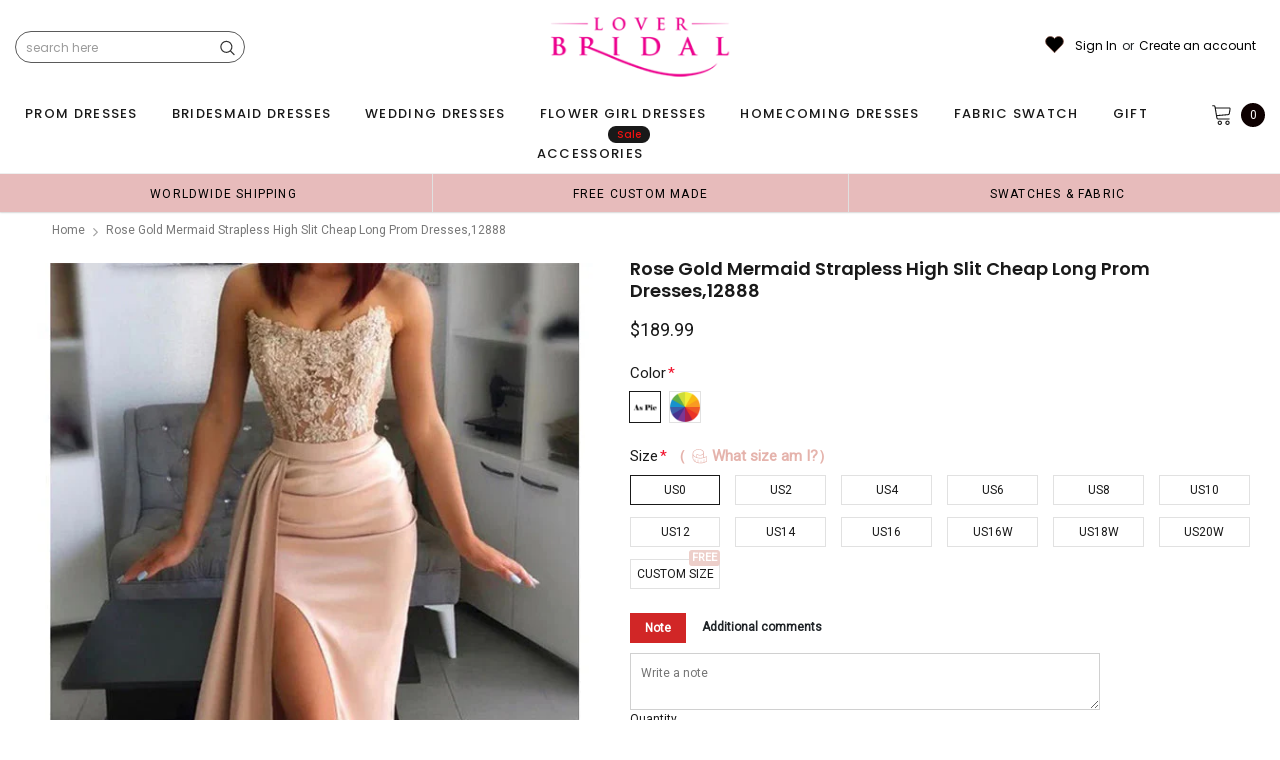

--- FILE ---
content_type: text/javascript; charset=utf-8
request_url: https://lovergown.com/products/rose-gold-mermaid-strapless-high-slit-cheap-long-prom-dresses-12888.js
body_size: 1791
content:
{"id":6840135680087,"title":"Rose Gold Mermaid Strapless High Slit Cheap Long Prom Dresses,12888","handle":"rose-gold-mermaid-strapless-high-slit-cheap-long-prom-dresses-12888","description":"\u003cdiv id=\"product_description\"\u003e\n\u003cp\u003eRose Gold Mermaid Strapless High Slit Cheap Long Prom Dresses,12888\u003c\/p\u003e\n\u003cp\u003eDescription \u003cbr\u003e1, Material: satin, lining.\u003c\/p\u003e\n\u003cp\u003e2, Color: it can be in custom color, please \u003cstrong\u003e\u003cspan style=\"text-decoration: underline;\"\u003e\u003ca href=\"https:\/\/sposadresses.com\/pages\/contact-us\" title=\"contact us\" target=\"_blank\"\u003econtact us\u003c\/a\u003e\u003c\/span\u003e\u003c\/strong\u003e and tell us style number, then we will send you more colors to choose.\u003c\/p\u003e\n\u003cp\u003e3, Size: standard size or custom size, if dress is custom made, we need measurement as following, please leave custom measurement and information in the note of shopping cart.\u003cbr\u003e    bust______ cm\/inch \u003cbr\u003e    waist______cm\/inch \u003cbr\u003e    hip:_______cm\/inch \u003cbr\u003e    shoulder to shoulder :_______cm\/inch (measured from back of shoulder) \u003cbr\u003e    shoulder to bust :_______cm\/inch (measured from middle shoulder to nipple) \u003cbr\u003e    shoulder to waist :_______cm\/inch (measured from middle of shoulder to natural waist) \u003cbr\u003e    shoulder to floor with shoes on :_______cm\/inch (length from middle of shoulder over nipple to floor with shoes on) \u003cbr\u003e    nipple to nipple:_______cm\/inch \u003cbr\u003e    armhole__________cm\/inch (end of arm)\u003c\/p\u003e\n\u003cp\u003e4, Delivery time: \u003cbr\u003e     Rush order:   within 1-3 weeks or even earlier.\u003cbr\u003e     Normal time:  within 30 days \u003c\/p\u003e\n\u003cp\u003e5, Shipping: by UPS or DHL or some special airline.\u003c\/p\u003e\n\u003cp\u003e6, Payment: Credit Card, PayPal, bank transfer, western union and so on.\u003c\/p\u003e\n\u003cp\u003e7, Return Policy: please check \u003cspan style=\"text-decoration: underline;\"\u003e\u003ca href=\"https:\/\/sposadresses.com\/pages\/return-policy\" title=\"Return Policy\" target=\"_blank\"\u003e\u003cstrong\u003eReturn Policy\u003c\/strong\u003e \u003c\/a\u003e\u003c\/span\u003e\u003c\/p\u003e\n\u003cp\u003eV Neck Simple Red A-line Long Evening Prom Dresses, Evening Party Prom Dresses, 12332\u003c\/p\u003e\n\u003c\/div\u003e","published_at":"2022-12-01T03:11:03-05:00","created_at":"2022-12-01T03:11:03-05:00","vendor":"SposaDresses","type":"prom dresses","tags":["100-200","mermaid","Prom Dresses Online","rose gold","side slit","sleeveless"],"price":18999,"price_min":18999,"price_max":18999,"available":true,"price_varies":false,"compare_at_price":null,"compare_at_price_min":0,"compare_at_price_max":0,"compare_at_price_varies":false,"variants":[{"id":40047515762775,"title":"US0 \/ As Picture","option1":"US0","option2":"As Picture","option3":null,"sku":null,"requires_shipping":true,"taxable":true,"featured_image":null,"available":true,"name":"Rose Gold Mermaid Strapless High Slit Cheap Long Prom Dresses,12888 - US0 \/ As Picture","public_title":"US0 \/ As Picture","options":["US0","As Picture"],"price":18999,"weight":900,"compare_at_price":null,"inventory_quantity":20,"inventory_management":"shopify","inventory_policy":"continue","barcode":null,"requires_selling_plan":false,"selling_plan_allocations":[]},{"id":40047515795543,"title":"US0 \/ Custom Color(leaving a note)","option1":"US0","option2":"Custom Color(leaving a note)","option3":null,"sku":null,"requires_shipping":true,"taxable":true,"featured_image":null,"available":true,"name":"Rose Gold Mermaid Strapless High Slit Cheap Long Prom Dresses,12888 - US0 \/ Custom Color(leaving a note)","public_title":"US0 \/ Custom Color(leaving a note)","options":["US0","Custom Color(leaving a note)"],"price":18999,"weight":900,"compare_at_price":null,"inventory_quantity":20,"inventory_management":"shopify","inventory_policy":"continue","barcode":null,"requires_selling_plan":false,"selling_plan_allocations":[]},{"id":40047515828311,"title":"US2 \/ As Picture","option1":"US2","option2":"As Picture","option3":null,"sku":null,"requires_shipping":true,"taxable":true,"featured_image":null,"available":true,"name":"Rose Gold Mermaid Strapless High Slit Cheap Long Prom Dresses,12888 - US2 \/ As Picture","public_title":"US2 \/ As Picture","options":["US2","As Picture"],"price":18999,"weight":900,"compare_at_price":null,"inventory_quantity":20,"inventory_management":"shopify","inventory_policy":"continue","barcode":null,"requires_selling_plan":false,"selling_plan_allocations":[]},{"id":40047515861079,"title":"US2 \/ Custom Color(leaving a note)","option1":"US2","option2":"Custom Color(leaving a note)","option3":null,"sku":null,"requires_shipping":true,"taxable":true,"featured_image":null,"available":true,"name":"Rose Gold Mermaid Strapless High Slit Cheap Long Prom Dresses,12888 - US2 \/ Custom Color(leaving a note)","public_title":"US2 \/ Custom Color(leaving a note)","options":["US2","Custom Color(leaving a note)"],"price":18999,"weight":900,"compare_at_price":null,"inventory_quantity":20,"inventory_management":"shopify","inventory_policy":"continue","barcode":null,"requires_selling_plan":false,"selling_plan_allocations":[]},{"id":40047515893847,"title":"US4 \/ As Picture","option1":"US4","option2":"As Picture","option3":null,"sku":null,"requires_shipping":true,"taxable":true,"featured_image":null,"available":true,"name":"Rose Gold Mermaid Strapless High Slit Cheap Long Prom Dresses,12888 - US4 \/ As Picture","public_title":"US4 \/ As Picture","options":["US4","As Picture"],"price":18999,"weight":900,"compare_at_price":null,"inventory_quantity":20,"inventory_management":"shopify","inventory_policy":"continue","barcode":null,"requires_selling_plan":false,"selling_plan_allocations":[]},{"id":40047515926615,"title":"US4 \/ Custom Color(leaving a note)","option1":"US4","option2":"Custom Color(leaving a note)","option3":null,"sku":null,"requires_shipping":true,"taxable":true,"featured_image":null,"available":true,"name":"Rose Gold Mermaid Strapless High Slit Cheap Long Prom Dresses,12888 - US4 \/ Custom Color(leaving a note)","public_title":"US4 \/ Custom Color(leaving a note)","options":["US4","Custom Color(leaving a note)"],"price":18999,"weight":900,"compare_at_price":null,"inventory_quantity":20,"inventory_management":"shopify","inventory_policy":"continue","barcode":null,"requires_selling_plan":false,"selling_plan_allocations":[]},{"id":40047515959383,"title":"US6 \/ As Picture","option1":"US6","option2":"As Picture","option3":null,"sku":null,"requires_shipping":true,"taxable":true,"featured_image":null,"available":true,"name":"Rose Gold Mermaid Strapless High Slit Cheap Long Prom Dresses,12888 - US6 \/ As Picture","public_title":"US6 \/ As Picture","options":["US6","As Picture"],"price":18999,"weight":900,"compare_at_price":null,"inventory_quantity":20,"inventory_management":"shopify","inventory_policy":"continue","barcode":null,"requires_selling_plan":false,"selling_plan_allocations":[]},{"id":40047515992151,"title":"US6 \/ Custom Color(leaving a note)","option1":"US6","option2":"Custom Color(leaving a note)","option3":null,"sku":null,"requires_shipping":true,"taxable":true,"featured_image":null,"available":true,"name":"Rose Gold Mermaid Strapless High Slit Cheap Long Prom Dresses,12888 - US6 \/ Custom Color(leaving a note)","public_title":"US6 \/ Custom Color(leaving a note)","options":["US6","Custom Color(leaving a note)"],"price":18999,"weight":900,"compare_at_price":null,"inventory_quantity":20,"inventory_management":"shopify","inventory_policy":"continue","barcode":null,"requires_selling_plan":false,"selling_plan_allocations":[]},{"id":40047516024919,"title":"US8 \/ As Picture","option1":"US8","option2":"As Picture","option3":null,"sku":null,"requires_shipping":true,"taxable":true,"featured_image":null,"available":true,"name":"Rose Gold Mermaid Strapless High Slit Cheap Long Prom Dresses,12888 - US8 \/ As Picture","public_title":"US8 \/ As Picture","options":["US8","As Picture"],"price":18999,"weight":900,"compare_at_price":null,"inventory_quantity":20,"inventory_management":"shopify","inventory_policy":"continue","barcode":null,"requires_selling_plan":false,"selling_plan_allocations":[]},{"id":40047516057687,"title":"US8 \/ Custom Color(leaving a note)","option1":"US8","option2":"Custom Color(leaving a note)","option3":null,"sku":null,"requires_shipping":true,"taxable":true,"featured_image":null,"available":true,"name":"Rose Gold Mermaid Strapless High Slit Cheap Long Prom Dresses,12888 - US8 \/ Custom Color(leaving a note)","public_title":"US8 \/ Custom Color(leaving a note)","options":["US8","Custom Color(leaving a note)"],"price":18999,"weight":900,"compare_at_price":null,"inventory_quantity":20,"inventory_management":"shopify","inventory_policy":"continue","barcode":null,"requires_selling_plan":false,"selling_plan_allocations":[]},{"id":40047516090455,"title":"US10 \/ As Picture","option1":"US10","option2":"As Picture","option3":null,"sku":null,"requires_shipping":true,"taxable":true,"featured_image":null,"available":true,"name":"Rose Gold Mermaid Strapless High Slit Cheap Long Prom Dresses,12888 - US10 \/ As Picture","public_title":"US10 \/ As Picture","options":["US10","As Picture"],"price":18999,"weight":900,"compare_at_price":null,"inventory_quantity":20,"inventory_management":"shopify","inventory_policy":"continue","barcode":null,"requires_selling_plan":false,"selling_plan_allocations":[]},{"id":40047516123223,"title":"US10 \/ Custom Color(leaving a note)","option1":"US10","option2":"Custom Color(leaving a note)","option3":null,"sku":null,"requires_shipping":true,"taxable":true,"featured_image":null,"available":true,"name":"Rose Gold Mermaid Strapless High Slit Cheap Long Prom Dresses,12888 - US10 \/ Custom Color(leaving a note)","public_title":"US10 \/ Custom Color(leaving a note)","options":["US10","Custom Color(leaving a note)"],"price":18999,"weight":900,"compare_at_price":null,"inventory_quantity":20,"inventory_management":"shopify","inventory_policy":"continue","barcode":null,"requires_selling_plan":false,"selling_plan_allocations":[]},{"id":40047516155991,"title":"US12 \/ As Picture","option1":"US12","option2":"As Picture","option3":null,"sku":null,"requires_shipping":true,"taxable":true,"featured_image":null,"available":true,"name":"Rose Gold Mermaid Strapless High Slit Cheap Long Prom Dresses,12888 - US12 \/ As Picture","public_title":"US12 \/ As Picture","options":["US12","As Picture"],"price":18999,"weight":900,"compare_at_price":null,"inventory_quantity":20,"inventory_management":"shopify","inventory_policy":"continue","barcode":null,"requires_selling_plan":false,"selling_plan_allocations":[]},{"id":40047516188759,"title":"US12 \/ Custom Color(leaving a note)","option1":"US12","option2":"Custom Color(leaving a note)","option3":null,"sku":null,"requires_shipping":true,"taxable":true,"featured_image":null,"available":true,"name":"Rose Gold Mermaid Strapless High Slit Cheap Long Prom Dresses,12888 - US12 \/ Custom Color(leaving a note)","public_title":"US12 \/ Custom Color(leaving a note)","options":["US12","Custom Color(leaving a note)"],"price":18999,"weight":900,"compare_at_price":null,"inventory_quantity":20,"inventory_management":"shopify","inventory_policy":"continue","barcode":null,"requires_selling_plan":false,"selling_plan_allocations":[]},{"id":40047516221527,"title":"US14 \/ As Picture","option1":"US14","option2":"As Picture","option3":null,"sku":null,"requires_shipping":true,"taxable":true,"featured_image":null,"available":true,"name":"Rose Gold Mermaid Strapless High Slit Cheap Long Prom Dresses,12888 - US14 \/ As Picture","public_title":"US14 \/ As Picture","options":["US14","As Picture"],"price":18999,"weight":900,"compare_at_price":null,"inventory_quantity":20,"inventory_management":"shopify","inventory_policy":"continue","barcode":null,"requires_selling_plan":false,"selling_plan_allocations":[]},{"id":40047516254295,"title":"US14 \/ Custom Color(leaving a note)","option1":"US14","option2":"Custom Color(leaving a note)","option3":null,"sku":null,"requires_shipping":true,"taxable":true,"featured_image":null,"available":true,"name":"Rose Gold Mermaid Strapless High Slit Cheap Long Prom Dresses,12888 - US14 \/ Custom Color(leaving a note)","public_title":"US14 \/ Custom Color(leaving a note)","options":["US14","Custom Color(leaving a note)"],"price":18999,"weight":900,"compare_at_price":null,"inventory_quantity":20,"inventory_management":"shopify","inventory_policy":"continue","barcode":null,"requires_selling_plan":false,"selling_plan_allocations":[]},{"id":40047516287063,"title":"US16 \/ As Picture","option1":"US16","option2":"As Picture","option3":null,"sku":null,"requires_shipping":true,"taxable":true,"featured_image":null,"available":true,"name":"Rose Gold Mermaid Strapless High Slit Cheap Long Prom Dresses,12888 - US16 \/ As Picture","public_title":"US16 \/ As Picture","options":["US16","As Picture"],"price":18999,"weight":900,"compare_at_price":null,"inventory_quantity":20,"inventory_management":"shopify","inventory_policy":"continue","barcode":null,"requires_selling_plan":false,"selling_plan_allocations":[]},{"id":40047516319831,"title":"US16 \/ Custom Color(leaving a note)","option1":"US16","option2":"Custom Color(leaving a note)","option3":null,"sku":null,"requires_shipping":true,"taxable":true,"featured_image":null,"available":true,"name":"Rose Gold Mermaid Strapless High Slit Cheap Long Prom Dresses,12888 - US16 \/ Custom Color(leaving a note)","public_title":"US16 \/ Custom Color(leaving a note)","options":["US16","Custom Color(leaving a note)"],"price":18999,"weight":900,"compare_at_price":null,"inventory_quantity":20,"inventory_management":"shopify","inventory_policy":"continue","barcode":null,"requires_selling_plan":false,"selling_plan_allocations":[]},{"id":40047516352599,"title":"US16W \/ As Picture","option1":"US16W","option2":"As Picture","option3":null,"sku":null,"requires_shipping":true,"taxable":true,"featured_image":null,"available":true,"name":"Rose Gold Mermaid Strapless High Slit Cheap Long Prom Dresses,12888 - US16W \/ As Picture","public_title":"US16W \/ As Picture","options":["US16W","As Picture"],"price":18999,"weight":900,"compare_at_price":null,"inventory_quantity":20,"inventory_management":"shopify","inventory_policy":"continue","barcode":null,"requires_selling_plan":false,"selling_plan_allocations":[]},{"id":40047516385367,"title":"US16W \/ Custom Color(leaving a note)","option1":"US16W","option2":"Custom Color(leaving a note)","option3":null,"sku":null,"requires_shipping":true,"taxable":true,"featured_image":null,"available":true,"name":"Rose Gold Mermaid Strapless High Slit Cheap Long Prom Dresses,12888 - US16W \/ Custom Color(leaving a note)","public_title":"US16W \/ Custom Color(leaving a note)","options":["US16W","Custom Color(leaving a note)"],"price":18999,"weight":900,"compare_at_price":null,"inventory_quantity":20,"inventory_management":"shopify","inventory_policy":"continue","barcode":null,"requires_selling_plan":false,"selling_plan_allocations":[]},{"id":40047516418135,"title":"US18W \/ As Picture","option1":"US18W","option2":"As Picture","option3":null,"sku":null,"requires_shipping":true,"taxable":true,"featured_image":null,"available":true,"name":"Rose Gold Mermaid Strapless High Slit Cheap Long Prom Dresses,12888 - US18W \/ As Picture","public_title":"US18W \/ As Picture","options":["US18W","As Picture"],"price":18999,"weight":900,"compare_at_price":null,"inventory_quantity":20,"inventory_management":"shopify","inventory_policy":"continue","barcode":null,"requires_selling_plan":false,"selling_plan_allocations":[]},{"id":40047516450903,"title":"US18W \/ Custom Color(leaving a note)","option1":"US18W","option2":"Custom Color(leaving a note)","option3":null,"sku":null,"requires_shipping":true,"taxable":true,"featured_image":null,"available":true,"name":"Rose Gold Mermaid Strapless High Slit Cheap Long Prom Dresses,12888 - US18W \/ Custom Color(leaving a note)","public_title":"US18W \/ Custom Color(leaving a note)","options":["US18W","Custom Color(leaving a note)"],"price":18999,"weight":900,"compare_at_price":null,"inventory_quantity":20,"inventory_management":"shopify","inventory_policy":"continue","barcode":null,"requires_selling_plan":false,"selling_plan_allocations":[]},{"id":40047516483671,"title":"US20W \/ As Picture","option1":"US20W","option2":"As Picture","option3":null,"sku":null,"requires_shipping":true,"taxable":true,"featured_image":null,"available":true,"name":"Rose Gold Mermaid Strapless High Slit Cheap Long Prom Dresses,12888 - US20W \/ As Picture","public_title":"US20W \/ As Picture","options":["US20W","As Picture"],"price":18999,"weight":900,"compare_at_price":null,"inventory_quantity":0,"inventory_management":"shopify","inventory_policy":"continue","barcode":null,"requires_selling_plan":false,"selling_plan_allocations":[]},{"id":40047516516439,"title":"US20W \/ Custom Color(leaving a note)","option1":"US20W","option2":"Custom Color(leaving a note)","option3":null,"sku":null,"requires_shipping":true,"taxable":true,"featured_image":null,"available":true,"name":"Rose Gold Mermaid Strapless High Slit Cheap Long Prom Dresses,12888 - US20W \/ Custom Color(leaving a note)","public_title":"US20W \/ Custom Color(leaving a note)","options":["US20W","Custom Color(leaving a note)"],"price":18999,"weight":900,"compare_at_price":null,"inventory_quantity":0,"inventory_management":"shopify","inventory_policy":"continue","barcode":null,"requires_selling_plan":false,"selling_plan_allocations":[]},{"id":40047516549207,"title":"Custom Size \/ As Picture","option1":"Custom Size","option2":"As Picture","option3":null,"sku":null,"requires_shipping":true,"taxable":true,"featured_image":null,"available":true,"name":"Rose Gold Mermaid Strapless High Slit Cheap Long Prom Dresses,12888 - Custom Size \/ As Picture","public_title":"Custom Size \/ As Picture","options":["Custom Size","As Picture"],"price":18999,"weight":900,"compare_at_price":null,"inventory_quantity":20,"inventory_management":"shopify","inventory_policy":"continue","barcode":null,"requires_selling_plan":false,"selling_plan_allocations":[]},{"id":40047516581975,"title":"Custom Size \/ Custom Color(leaving a note)","option1":"Custom Size","option2":"Custom Color(leaving a note)","option3":null,"sku":null,"requires_shipping":true,"taxable":true,"featured_image":null,"available":true,"name":"Rose Gold Mermaid Strapless High Slit Cheap Long Prom Dresses,12888 - Custom Size \/ Custom Color(leaving a note)","public_title":"Custom Size \/ Custom Color(leaving a note)","options":["Custom Size","Custom Color(leaving a note)"],"price":18999,"weight":900,"compare_at_price":null,"inventory_quantity":20,"inventory_management":"shopify","inventory_policy":"continue","barcode":null,"requires_selling_plan":false,"selling_plan_allocations":[]}],"images":["\/\/cdn.shopify.com\/s\/files\/1\/1549\/6615\/products\/rose-gold-mermaid-strapless-high-slit-cheap-long-prom-dresses-12888-29853039525975.jpg?v=1669882551","\/\/cdn.shopify.com\/s\/files\/1\/1549\/6615\/products\/rose-gold-mermaid-strapless-high-slit-cheap-long-prom-dresses-12888-29853038674007.jpg?v=1669882557","\/\/cdn.shopify.com\/s\/files\/1\/1549\/6615\/products\/rose-gold-mermaid-strapless-high-slit-cheap-long-prom-dresses-12888-29853040312407.jpg?v=1669882554","\/\/cdn.shopify.com\/s\/files\/1\/1549\/6615\/products\/rose-gold-mermaid-strapless-high-slit-cheap-long-prom-dresses-12888-29853039493207.jpg?v=1669882547"],"featured_image":"\/\/cdn.shopify.com\/s\/files\/1\/1549\/6615\/products\/rose-gold-mermaid-strapless-high-slit-cheap-long-prom-dresses-12888-29853039525975.jpg?v=1669882551","options":[{"name":"Size","position":1,"values":["US0","US2","US4","US6","US8","US10","US12","US14","US16","US16W","US18W","US20W","Custom Size"]},{"name":"Color","position":2,"values":["As Picture","Custom Color(leaving a note)"]}],"url":"\/products\/rose-gold-mermaid-strapless-high-slit-cheap-long-prom-dresses-12888","media":[{"alt":"Rose Gold Mermaid Strapless High Slit Cheap Long Prom Dresses,12888","id":22217535520855,"position":1,"preview_image":{"aspect_ratio":0.75,"height":800,"width":600,"src":"https:\/\/cdn.shopify.com\/s\/files\/1\/1549\/6615\/products\/rose-gold-mermaid-strapless-high-slit-cheap-long-prom-dresses-12888-29853039525975.jpg?v=1669882551"},"aspect_ratio":0.75,"height":800,"media_type":"image","src":"https:\/\/cdn.shopify.com\/s\/files\/1\/1549\/6615\/products\/rose-gold-mermaid-strapless-high-slit-cheap-long-prom-dresses-12888-29853039525975.jpg?v=1669882551","width":600},{"alt":"Rose Gold Mermaid Strapless High Slit Cheap Long Prom Dresses,12888","id":22217535750231,"position":2,"preview_image":{"aspect_ratio":1.294,"height":530,"width":686,"src":"https:\/\/cdn.shopify.com\/s\/files\/1\/1549\/6615\/products\/rose-gold-mermaid-strapless-high-slit-cheap-long-prom-dresses-12888-29853038674007.jpg?v=1669882557"},"aspect_ratio":1.294,"height":530,"media_type":"image","src":"https:\/\/cdn.shopify.com\/s\/files\/1\/1549\/6615\/products\/rose-gold-mermaid-strapless-high-slit-cheap-long-prom-dresses-12888-29853038674007.jpg?v=1669882557","width":686},{"alt":"Rose Gold Mermaid Strapless High Slit Cheap Long Prom Dresses,12888","id":22217535651927,"position":3,"preview_image":{"aspect_ratio":1.0,"height":800,"width":800,"src":"https:\/\/cdn.shopify.com\/s\/files\/1\/1549\/6615\/products\/rose-gold-mermaid-strapless-high-slit-cheap-long-prom-dresses-12888-29853040312407.jpg?v=1669882554"},"aspect_ratio":1.0,"height":800,"media_type":"image","src":"https:\/\/cdn.shopify.com\/s\/files\/1\/1549\/6615\/products\/rose-gold-mermaid-strapless-high-slit-cheap-long-prom-dresses-12888-29853040312407.jpg?v=1669882554","width":800},{"alt":"Rose Gold Mermaid Strapless High Slit Cheap Long Prom Dresses,12888","id":22217535389783,"position":4,"preview_image":{"aspect_ratio":0.476,"height":1260,"width":600,"src":"https:\/\/cdn.shopify.com\/s\/files\/1\/1549\/6615\/products\/rose-gold-mermaid-strapless-high-slit-cheap-long-prom-dresses-12888-29853039493207.jpg?v=1669882547"},"aspect_ratio":0.476,"height":1260,"media_type":"image","src":"https:\/\/cdn.shopify.com\/s\/files\/1\/1549\/6615\/products\/rose-gold-mermaid-strapless-high-slit-cheap-long-prom-dresses-12888-29853039493207.jpg?v=1669882547","width":600}],"requires_selling_plan":false,"selling_plan_groups":[]}